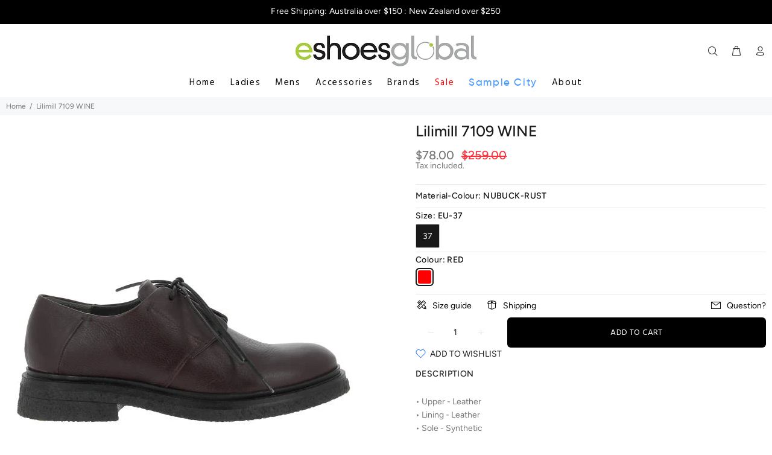

--- FILE ---
content_type: text/javascript; charset=utf-8
request_url: https://eshoes.com.au/products/sample-lilimill7109wine.js
body_size: 488
content:
{"id":8176316317931,"title":"Lilimill 7109 WINE","handle":"sample-lilimill7109wine","description":"\u003cp\u003e• Upper - Leather\u003cbr\u003e\n• Lining - Leather\u003cbr\u003e\n• Sole - Synthetic\u003cbr\u003e\n• Heel-platform Height: 3 Cm\u003cbr\u003e\n• Toe Shape: Round\u003cbr\u003e\n• Made In Italy\u003c\/p\u003e","published_at":"2023-11-15T13:58:08+11:00","created_at":"2023-11-15T13:58:08+11:00","vendor":"Lilimill","type":"Ladies","tags":["_alt_7109","brand-Lilimill","CASUAL","colour-red","EU-37","LACE UPS","Ladies","LOW HEELS","On Sale","outlet","PLATFORMS","price-$50 - $100","RED","sample"],"price":7800,"price_min":7800,"price_max":7800,"available":true,"price_varies":false,"compare_at_price":25900,"compare_at_price_min":25900,"compare_at_price_max":25900,"compare_at_price_varies":false,"variants":[{"id":44331105288427,"title":"NUBUCK-RUST \/ EU-37 \/ RED","option1":"NUBUCK-RUST","option2":"EU-37","option3":"RED","sku":"912300154","requires_shipping":true,"taxable":true,"featured_image":{"id":40533338357995,"product_id":8176316317931,"position":1,"created_at":"2023-11-15T13:58:08+11:00","updated_at":"2023-11-15T13:58:08+11:00","alt":null,"width":600,"height":600,"src":"https:\/\/cdn.shopify.com\/s\/files\/1\/0509\/0046\/7872\/products\/sample-lilimill-7109-b.jpg?v=1700017088","variant_ids":[44331105288427]},"available":true,"name":"Lilimill 7109 WINE - NUBUCK-RUST \/ EU-37 \/ RED","public_title":"NUBUCK-RUST \/ EU-37 \/ RED","options":["NUBUCK-RUST","EU-37","RED"],"price":7800,"weight":0,"compare_at_price":25900,"inventory_management":"shopify","barcode":"912300154370","featured_media":{"alt":null,"id":33136219619563,"position":1,"preview_image":{"aspect_ratio":1.0,"height":600,"width":600,"src":"https:\/\/cdn.shopify.com\/s\/files\/1\/0509\/0046\/7872\/products\/sample-lilimill-7109-b.jpg?v=1700017088"}},"requires_selling_plan":false,"selling_plan_allocations":[]}],"images":["\/\/cdn.shopify.com\/s\/files\/1\/0509\/0046\/7872\/products\/sample-lilimill-7109-b.jpg?v=1700017088"],"featured_image":"\/\/cdn.shopify.com\/s\/files\/1\/0509\/0046\/7872\/products\/sample-lilimill-7109-b.jpg?v=1700017088","options":[{"name":"Material-Colour","position":1,"values":["NUBUCK-RUST"]},{"name":"Size","position":2,"values":["EU-37"]},{"name":"Colour","position":3,"values":["RED"]}],"url":"\/products\/sample-lilimill7109wine","media":[{"alt":null,"id":33136219619563,"position":1,"preview_image":{"aspect_ratio":1.0,"height":600,"width":600,"src":"https:\/\/cdn.shopify.com\/s\/files\/1\/0509\/0046\/7872\/products\/sample-lilimill-7109-b.jpg?v=1700017088"},"aspect_ratio":1.0,"height":600,"media_type":"image","src":"https:\/\/cdn.shopify.com\/s\/files\/1\/0509\/0046\/7872\/products\/sample-lilimill-7109-b.jpg?v=1700017088","width":600}],"requires_selling_plan":false,"selling_plan_groups":[]}